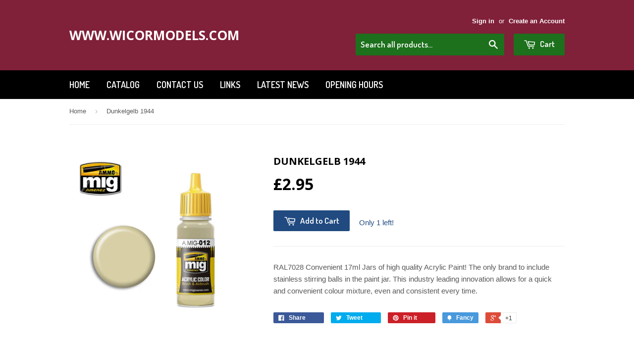

--- FILE ---
content_type: text/html; charset=utf-8
request_url: https://wicormodels.com/products/dunkelgelb-1944
body_size: 20246
content:
<!doctype html>
<!--[if lt IE 7]><html class="no-js lt-ie9 lt-ie8 lt-ie7" lang="en"> <![endif]-->
<!--[if IE 7]><html class="no-js lt-ie9 lt-ie8" lang="en"> <![endif]-->
<!--[if IE 8]><html class="no-js lt-ie9" lang="en"> <![endif]-->
<!--[if IE 9 ]><html class="ie9 no-js"> <![endif]-->
<!--[if (gt IE 9)|!(IE)]><!--> <html class="no-touch no-js"> <!--<![endif]-->
<head>

  <!-- Basic page needs ================================================== -->
  <meta charset="utf-8">
  <meta http-equiv="X-UA-Compatible" content="IE=edge,chrome=1">

  

  <!-- Title and description ================================================== -->
  <title>
  Dunkelgelb 1944 &ndash; www.wicormodels.com
  </title>

  
  <meta name="description" content="RAL7028 Convenient 17ml Jars of high quality Acrylic Paint! The only brand to include stainless stirring balls in the paint jar. This industry leading innovation allows for a quick and convenient colour mixture, even and consistent every time.">
  

  <!-- Product meta ================================================== -->
  
  <meta property="og:type" content="product">
  <meta property="og:title" content="Dunkelgelb 1944">
  
  <meta property="og:image" content="http://wicormodels.com/cdn/shop/products/5508_grande.jpg?v=1530183942">
  <meta property="og:image:secure_url" content="https://wicormodels.com/cdn/shop/products/5508_grande.jpg?v=1530183942">
  
  <meta property="og:price:amount" content="2.95">
  <meta property="og:price:currency" content="GBP">


  <meta property="og:description" content="RAL7028 Convenient 17ml Jars of high quality Acrylic Paint! The only brand to include stainless stirring balls in the paint jar. This industry leading innovation allows for a quick and convenient colour mixture, even and consistent every time.">

  <meta property="og:url" content="https://wicormodels.com/products/dunkelgelb-1944">
  <meta property="og:site_name" content="www.wicormodels.com">

  
  
  
  <meta name="twitter:site" content="@wicormodels">


  <meta name="twitter:card" content="product">
  <meta name="twitter:title" content="Dunkelgelb 1944">
  <meta name="twitter:description" content="RAL7028
Convenient 17ml Jars of high quality Acrylic Paint! The only brand to include stainless stirring balls in the paint jar. This industry leading innovation allows for a quick and convenient colour mixture, even and consistent every time.">
  <meta name="twitter:image" content="https://wicormodels.com/cdn/shop/products/5508_medium.jpg?v=1530183942">
  <meta name="twitter:image:width" content="240">
  <meta name="twitter:image:height" content="240">
  <meta name="twitter:label1" content="Price">
  <meta name="twitter:data1" content="&amp;pound;2.95 GBP">
  
  <meta name="twitter:label2" content="Brand">
  <meta name="twitter:data2" content="Expo">
  



  <!-- Helpers ================================================== -->
  <link rel="canonical" href="https://wicormodels.com/products/dunkelgelb-1944">
  <meta name="viewport" content="width=device-width,initial-scale=1">

  
  <!-- Ajaxify Cart Plugin ================================================== -->
  <link href="//wicormodels.com/cdn/shop/t/2/assets/ajaxify.scss.css?v=112523363752939129311411404029" rel="stylesheet" type="text/css" media="all" />
  

  <!-- CSS ================================================== -->
  <link href="//wicormodels.com/cdn/shop/t/2/assets/timber.scss.css?v=85054987167948618301743676700" rel="stylesheet" type="text/css" media="all" />
  

  
    
    
    <link href="//fonts.googleapis.com/css?family=Open+Sans:700" rel="stylesheet" type="text/css" media="all" />
  


  
    
    
    <link href="//fonts.googleapis.com/css?family=Dosis:600" rel="stylesheet" type="text/css" media="all" />
  



  <!-- Header hook for plugins ================================================== -->
  <script>window.performance && window.performance.mark && window.performance.mark('shopify.content_for_header.start');</script><meta id="shopify-digital-wallet" name="shopify-digital-wallet" content="/6438559/digital_wallets/dialog">
<meta name="shopify-checkout-api-token" content="993d215b21e5ff95a311fcacbca52ade">
<meta id="in-context-paypal-metadata" data-shop-id="6438559" data-venmo-supported="false" data-environment="production" data-locale="en_US" data-paypal-v4="true" data-currency="GBP">
<link rel="alternate" type="application/json+oembed" href="https://wicormodels.com/products/dunkelgelb-1944.oembed">
<script async="async" src="/checkouts/internal/preloads.js?locale=en-GB"></script>
<link rel="preconnect" href="https://shop.app" crossorigin="anonymous">
<script async="async" src="https://shop.app/checkouts/internal/preloads.js?locale=en-GB&shop_id=6438559" crossorigin="anonymous"></script>
<script id="apple-pay-shop-capabilities" type="application/json">{"shopId":6438559,"countryCode":"GB","currencyCode":"GBP","merchantCapabilities":["supports3DS"],"merchantId":"gid:\/\/shopify\/Shop\/6438559","merchantName":"www.wicormodels.com","requiredBillingContactFields":["postalAddress","email"],"requiredShippingContactFields":["postalAddress","email"],"shippingType":"shipping","supportedNetworks":["visa","maestro","masterCard","amex","discover","elo"],"total":{"type":"pending","label":"www.wicormodels.com","amount":"1.00"},"shopifyPaymentsEnabled":true,"supportsSubscriptions":true}</script>
<script id="shopify-features" type="application/json">{"accessToken":"993d215b21e5ff95a311fcacbca52ade","betas":["rich-media-storefront-analytics"],"domain":"wicormodels.com","predictiveSearch":true,"shopId":6438559,"locale":"en"}</script>
<script>var Shopify = Shopify || {};
Shopify.shop = "n0rfabc6.myshopify.com";
Shopify.locale = "en";
Shopify.currency = {"active":"GBP","rate":"1.0"};
Shopify.country = "GB";
Shopify.theme = {"name":"Supply","id":10802039,"schema_name":null,"schema_version":null,"theme_store_id":679,"role":"main"};
Shopify.theme.handle = "null";
Shopify.theme.style = {"id":null,"handle":null};
Shopify.cdnHost = "wicormodels.com/cdn";
Shopify.routes = Shopify.routes || {};
Shopify.routes.root = "/";</script>
<script type="module">!function(o){(o.Shopify=o.Shopify||{}).modules=!0}(window);</script>
<script>!function(o){function n(){var o=[];function n(){o.push(Array.prototype.slice.apply(arguments))}return n.q=o,n}var t=o.Shopify=o.Shopify||{};t.loadFeatures=n(),t.autoloadFeatures=n()}(window);</script>
<script>
  window.ShopifyPay = window.ShopifyPay || {};
  window.ShopifyPay.apiHost = "shop.app\/pay";
  window.ShopifyPay.redirectState = null;
</script>
<script id="shop-js-analytics" type="application/json">{"pageType":"product"}</script>
<script defer="defer" async type="module" src="//wicormodels.com/cdn/shopifycloud/shop-js/modules/v2/client.init-shop-cart-sync_BN7fPSNr.en.esm.js"></script>
<script defer="defer" async type="module" src="//wicormodels.com/cdn/shopifycloud/shop-js/modules/v2/chunk.common_Cbph3Kss.esm.js"></script>
<script defer="defer" async type="module" src="//wicormodels.com/cdn/shopifycloud/shop-js/modules/v2/chunk.modal_DKumMAJ1.esm.js"></script>
<script type="module">
  await import("//wicormodels.com/cdn/shopifycloud/shop-js/modules/v2/client.init-shop-cart-sync_BN7fPSNr.en.esm.js");
await import("//wicormodels.com/cdn/shopifycloud/shop-js/modules/v2/chunk.common_Cbph3Kss.esm.js");
await import("//wicormodels.com/cdn/shopifycloud/shop-js/modules/v2/chunk.modal_DKumMAJ1.esm.js");

  window.Shopify.SignInWithShop?.initShopCartSync?.({"fedCMEnabled":true,"windoidEnabled":true});

</script>
<script>
  window.Shopify = window.Shopify || {};
  if (!window.Shopify.featureAssets) window.Shopify.featureAssets = {};
  window.Shopify.featureAssets['shop-js'] = {"shop-cart-sync":["modules/v2/client.shop-cart-sync_CJVUk8Jm.en.esm.js","modules/v2/chunk.common_Cbph3Kss.esm.js","modules/v2/chunk.modal_DKumMAJ1.esm.js"],"init-fed-cm":["modules/v2/client.init-fed-cm_7Fvt41F4.en.esm.js","modules/v2/chunk.common_Cbph3Kss.esm.js","modules/v2/chunk.modal_DKumMAJ1.esm.js"],"init-shop-email-lookup-coordinator":["modules/v2/client.init-shop-email-lookup-coordinator_Cc088_bR.en.esm.js","modules/v2/chunk.common_Cbph3Kss.esm.js","modules/v2/chunk.modal_DKumMAJ1.esm.js"],"init-windoid":["modules/v2/client.init-windoid_hPopwJRj.en.esm.js","modules/v2/chunk.common_Cbph3Kss.esm.js","modules/v2/chunk.modal_DKumMAJ1.esm.js"],"shop-button":["modules/v2/client.shop-button_B0jaPSNF.en.esm.js","modules/v2/chunk.common_Cbph3Kss.esm.js","modules/v2/chunk.modal_DKumMAJ1.esm.js"],"shop-cash-offers":["modules/v2/client.shop-cash-offers_DPIskqss.en.esm.js","modules/v2/chunk.common_Cbph3Kss.esm.js","modules/v2/chunk.modal_DKumMAJ1.esm.js"],"shop-toast-manager":["modules/v2/client.shop-toast-manager_CK7RT69O.en.esm.js","modules/v2/chunk.common_Cbph3Kss.esm.js","modules/v2/chunk.modal_DKumMAJ1.esm.js"],"init-shop-cart-sync":["modules/v2/client.init-shop-cart-sync_BN7fPSNr.en.esm.js","modules/v2/chunk.common_Cbph3Kss.esm.js","modules/v2/chunk.modal_DKumMAJ1.esm.js"],"init-customer-accounts-sign-up":["modules/v2/client.init-customer-accounts-sign-up_CfPf4CXf.en.esm.js","modules/v2/client.shop-login-button_DeIztwXF.en.esm.js","modules/v2/chunk.common_Cbph3Kss.esm.js","modules/v2/chunk.modal_DKumMAJ1.esm.js"],"pay-button":["modules/v2/client.pay-button_CgIwFSYN.en.esm.js","modules/v2/chunk.common_Cbph3Kss.esm.js","modules/v2/chunk.modal_DKumMAJ1.esm.js"],"init-customer-accounts":["modules/v2/client.init-customer-accounts_DQ3x16JI.en.esm.js","modules/v2/client.shop-login-button_DeIztwXF.en.esm.js","modules/v2/chunk.common_Cbph3Kss.esm.js","modules/v2/chunk.modal_DKumMAJ1.esm.js"],"avatar":["modules/v2/client.avatar_BTnouDA3.en.esm.js"],"init-shop-for-new-customer-accounts":["modules/v2/client.init-shop-for-new-customer-accounts_CsZy_esa.en.esm.js","modules/v2/client.shop-login-button_DeIztwXF.en.esm.js","modules/v2/chunk.common_Cbph3Kss.esm.js","modules/v2/chunk.modal_DKumMAJ1.esm.js"],"shop-follow-button":["modules/v2/client.shop-follow-button_BRMJjgGd.en.esm.js","modules/v2/chunk.common_Cbph3Kss.esm.js","modules/v2/chunk.modal_DKumMAJ1.esm.js"],"checkout-modal":["modules/v2/client.checkout-modal_B9Drz_yf.en.esm.js","modules/v2/chunk.common_Cbph3Kss.esm.js","modules/v2/chunk.modal_DKumMAJ1.esm.js"],"shop-login-button":["modules/v2/client.shop-login-button_DeIztwXF.en.esm.js","modules/v2/chunk.common_Cbph3Kss.esm.js","modules/v2/chunk.modal_DKumMAJ1.esm.js"],"lead-capture":["modules/v2/client.lead-capture_DXYzFM3R.en.esm.js","modules/v2/chunk.common_Cbph3Kss.esm.js","modules/v2/chunk.modal_DKumMAJ1.esm.js"],"shop-login":["modules/v2/client.shop-login_CA5pJqmO.en.esm.js","modules/v2/chunk.common_Cbph3Kss.esm.js","modules/v2/chunk.modal_DKumMAJ1.esm.js"],"payment-terms":["modules/v2/client.payment-terms_BxzfvcZJ.en.esm.js","modules/v2/chunk.common_Cbph3Kss.esm.js","modules/v2/chunk.modal_DKumMAJ1.esm.js"]};
</script>
<script id="__st">var __st={"a":6438559,"offset":0,"reqid":"ca8ccb89-e7ff-436d-a532-68a44a65054d-1769895549","pageurl":"wicormodels.com\/products\/dunkelgelb-1944","u":"102f63b04c9c","p":"product","rtyp":"product","rid":1310606950467};</script>
<script>window.ShopifyPaypalV4VisibilityTracking = true;</script>
<script id="captcha-bootstrap">!function(){'use strict';const t='contact',e='account',n='new_comment',o=[[t,t],['blogs',n],['comments',n],[t,'customer']],c=[[e,'customer_login'],[e,'guest_login'],[e,'recover_customer_password'],[e,'create_customer']],r=t=>t.map((([t,e])=>`form[action*='/${t}']:not([data-nocaptcha='true']) input[name='form_type'][value='${e}']`)).join(','),a=t=>()=>t?[...document.querySelectorAll(t)].map((t=>t.form)):[];function s(){const t=[...o],e=r(t);return a(e)}const i='password',u='form_key',d=['recaptcha-v3-token','g-recaptcha-response','h-captcha-response',i],f=()=>{try{return window.sessionStorage}catch{return}},m='__shopify_v',_=t=>t.elements[u];function p(t,e,n=!1){try{const o=window.sessionStorage,c=JSON.parse(o.getItem(e)),{data:r}=function(t){const{data:e,action:n}=t;return t[m]||n?{data:e,action:n}:{data:t,action:n}}(c);for(const[e,n]of Object.entries(r))t.elements[e]&&(t.elements[e].value=n);n&&o.removeItem(e)}catch(o){console.error('form repopulation failed',{error:o})}}const l='form_type',E='cptcha';function T(t){t.dataset[E]=!0}const w=window,h=w.document,L='Shopify',v='ce_forms',y='captcha';let A=!1;((t,e)=>{const n=(g='f06e6c50-85a8-45c8-87d0-21a2b65856fe',I='https://cdn.shopify.com/shopifycloud/storefront-forms-hcaptcha/ce_storefront_forms_captcha_hcaptcha.v1.5.2.iife.js',D={infoText:'Protected by hCaptcha',privacyText:'Privacy',termsText:'Terms'},(t,e,n)=>{const o=w[L][v],c=o.bindForm;if(c)return c(t,g,e,D).then(n);var r;o.q.push([[t,g,e,D],n]),r=I,A||(h.body.append(Object.assign(h.createElement('script'),{id:'captcha-provider',async:!0,src:r})),A=!0)});var g,I,D;w[L]=w[L]||{},w[L][v]=w[L][v]||{},w[L][v].q=[],w[L][y]=w[L][y]||{},w[L][y].protect=function(t,e){n(t,void 0,e),T(t)},Object.freeze(w[L][y]),function(t,e,n,w,h,L){const[v,y,A,g]=function(t,e,n){const i=e?o:[],u=t?c:[],d=[...i,...u],f=r(d),m=r(i),_=r(d.filter((([t,e])=>n.includes(e))));return[a(f),a(m),a(_),s()]}(w,h,L),I=t=>{const e=t.target;return e instanceof HTMLFormElement?e:e&&e.form},D=t=>v().includes(t);t.addEventListener('submit',(t=>{const e=I(t);if(!e)return;const n=D(e)&&!e.dataset.hcaptchaBound&&!e.dataset.recaptchaBound,o=_(e),c=g().includes(e)&&(!o||!o.value);(n||c)&&t.preventDefault(),c&&!n&&(function(t){try{if(!f())return;!function(t){const e=f();if(!e)return;const n=_(t);if(!n)return;const o=n.value;o&&e.removeItem(o)}(t);const e=Array.from(Array(32),(()=>Math.random().toString(36)[2])).join('');!function(t,e){_(t)||t.append(Object.assign(document.createElement('input'),{type:'hidden',name:u})),t.elements[u].value=e}(t,e),function(t,e){const n=f();if(!n)return;const o=[...t.querySelectorAll(`input[type='${i}']`)].map((({name:t})=>t)),c=[...d,...o],r={};for(const[a,s]of new FormData(t).entries())c.includes(a)||(r[a]=s);n.setItem(e,JSON.stringify({[m]:1,action:t.action,data:r}))}(t,e)}catch(e){console.error('failed to persist form',e)}}(e),e.submit())}));const S=(t,e)=>{t&&!t.dataset[E]&&(n(t,e.some((e=>e===t))),T(t))};for(const o of['focusin','change'])t.addEventListener(o,(t=>{const e=I(t);D(e)&&S(e,y())}));const B=e.get('form_key'),M=e.get(l),P=B&&M;t.addEventListener('DOMContentLoaded',(()=>{const t=y();if(P)for(const e of t)e.elements[l].value===M&&p(e,B);[...new Set([...A(),...v().filter((t=>'true'===t.dataset.shopifyCaptcha))])].forEach((e=>S(e,t)))}))}(h,new URLSearchParams(w.location.search),n,t,e,['guest_login'])})(!0,!0)}();</script>
<script integrity="sha256-4kQ18oKyAcykRKYeNunJcIwy7WH5gtpwJnB7kiuLZ1E=" data-source-attribution="shopify.loadfeatures" defer="defer" src="//wicormodels.com/cdn/shopifycloud/storefront/assets/storefront/load_feature-a0a9edcb.js" crossorigin="anonymous"></script>
<script crossorigin="anonymous" defer="defer" src="//wicormodels.com/cdn/shopifycloud/storefront/assets/shopify_pay/storefront-65b4c6d7.js?v=20250812"></script>
<script data-source-attribution="shopify.dynamic_checkout.dynamic.init">var Shopify=Shopify||{};Shopify.PaymentButton=Shopify.PaymentButton||{isStorefrontPortableWallets:!0,init:function(){window.Shopify.PaymentButton.init=function(){};var t=document.createElement("script");t.src="https://wicormodels.com/cdn/shopifycloud/portable-wallets/latest/portable-wallets.en.js",t.type="module",document.head.appendChild(t)}};
</script>
<script data-source-attribution="shopify.dynamic_checkout.buyer_consent">
  function portableWalletsHideBuyerConsent(e){var t=document.getElementById("shopify-buyer-consent"),n=document.getElementById("shopify-subscription-policy-button");t&&n&&(t.classList.add("hidden"),t.setAttribute("aria-hidden","true"),n.removeEventListener("click",e))}function portableWalletsShowBuyerConsent(e){var t=document.getElementById("shopify-buyer-consent"),n=document.getElementById("shopify-subscription-policy-button");t&&n&&(t.classList.remove("hidden"),t.removeAttribute("aria-hidden"),n.addEventListener("click",e))}window.Shopify?.PaymentButton&&(window.Shopify.PaymentButton.hideBuyerConsent=portableWalletsHideBuyerConsent,window.Shopify.PaymentButton.showBuyerConsent=portableWalletsShowBuyerConsent);
</script>
<script data-source-attribution="shopify.dynamic_checkout.cart.bootstrap">document.addEventListener("DOMContentLoaded",(function(){function t(){return document.querySelector("shopify-accelerated-checkout-cart, shopify-accelerated-checkout")}if(t())Shopify.PaymentButton.init();else{new MutationObserver((function(e,n){t()&&(Shopify.PaymentButton.init(),n.disconnect())})).observe(document.body,{childList:!0,subtree:!0})}}));
</script>
<script id='scb4127' type='text/javascript' async='' src='https://wicormodels.com/cdn/shopifycloud/privacy-banner/storefront-banner.js'></script><link id="shopify-accelerated-checkout-styles" rel="stylesheet" media="screen" href="https://wicormodels.com/cdn/shopifycloud/portable-wallets/latest/accelerated-checkout-backwards-compat.css" crossorigin="anonymous">
<style id="shopify-accelerated-checkout-cart">
        #shopify-buyer-consent {
  margin-top: 1em;
  display: inline-block;
  width: 100%;
}

#shopify-buyer-consent.hidden {
  display: none;
}

#shopify-subscription-policy-button {
  background: none;
  border: none;
  padding: 0;
  text-decoration: underline;
  font-size: inherit;
  cursor: pointer;
}

#shopify-subscription-policy-button::before {
  box-shadow: none;
}

      </style>

<script>window.performance && window.performance.mark && window.performance.mark('shopify.content_for_header.end');</script>

  

<!--[if lt IE 9]>
<script src="//html5shiv.googlecode.com/svn/trunk/html5.js" type="text/javascript"></script>
<script src="//wicormodels.com/cdn/shop/t/2/assets/respond.min.js?v=52248677837542619231410613853" type="text/javascript"></script>
<link href="//wicormodels.com/cdn/shop/t/2/assets/respond-proxy.html" id="respond-proxy" rel="respond-proxy" />
<link href="//wicormodels.com/search?q=c5c5cef48e763d9ed39b22b175cf0998" id="respond-redirect" rel="respond-redirect" />
<script src="//wicormodels.com/search?q=c5c5cef48e763d9ed39b22b175cf0998" type="text/javascript"></script>
<![endif]-->


  
  

  <script src="//ajax.googleapis.com/ajax/libs/jquery/1.11.0/jquery.min.js" type="text/javascript"></script>
  <script src="//wicormodels.com/cdn/shop/t/2/assets/modernizr.min.js?v=26620055551102246001410613853" type="text/javascript"></script>

<!-- GSSTART Coming Soon code start. Do not change -->
<script type="text/javascript"> gsProductByVariant = {};  gsProductByVariant[12172726927427] =  1 ;   gsProductCSID = "1310606950467"; gsDefaultV = "12172726927427"; </script><script type="text/javascript" src="https://gravity-software.com/js/shopify/pac_shop7375.js?v=ec6ffe1540847be1bb8b98d170cbf6a9"></script>
<!-- Coming Soon code end. Do not change GSEND --><script> mydata ={"preorderSetting":{"pre_badges":"No","force_preorder":"No","badge_text":"Pre-Order","badge_bk":"FF1919","badge_color":"ffff","badgeShape":"Rectangle","badgePosition":"top_right","badge_text_size":"11px","animateclass":"hvr-no","global_preorderlimit":"","button_text":"PRE-ORDER","button_message":"Available soon","nopreordermessage":"No Pre-Order for this product","mode":"hover","position":"top","button_color":"#000","button_text_color":"#fff","button_text_size":"15px","button_font_weight":"normal","button_width":"100%","button_top_margin":"5px","button_radius":"0px","tooltip_bkcolor":"#000","tooltip_opt":"No","tooltip_textcolor":"#fff","custom_note":"Pre-order Item","custom_note_label":"Pre-order Item","qty_limit":"","qty_check":"No","error_customer_msg":"Sorry..!! This much quantity is not available. You can avail maximum","enable_country":"","location_enable":"No","error_message_geo":"Sorry !!! Product is not available at this location.","mandatory_for_customers":"No","customer_delivery_date_feature":"No","customer_delivery_time_feature":"No","customer_delivery_label":"Schedule Delivery"},"developerSetting":{"formselector":"form[action^=\"\/cart\/add\"], form[action=\"\/cart\/add\"]:first, form[action=\"\/zh-TW\/cart\/add\"]:first, form[action=\"\/ko\/cart\/add\"]:first, form[action=\"\/es\/cart\/add\"]:first,form[action=\"\/en\/cart\/add\"]:first, form[action=\"\/de\/cart\/add\"]:first, form[action=\"\/cy\/cart\/add\"]:first, form[action=\"\/cart\/add.js\"]:first, form[action=\"\/fr\/cart\/add\"]:first, form[action=\"\/ar\/cart\/add\"], form[action=\"\/zh-cn\/cart\/add\"]","buttonselector":"button[name=\"add\"]:first, input[name=\"add\"]:first, input[data-action=\"add-to-cart\"], #button-add-to-cart, button.product-form--add-to-cart, button.product-form--atc-button, button.addtocart-button-active, button.product-submit, button.ProductForm__AddToCart, [type=submit]:visible:first","variantselector1":".product__variant, select:not(.selectoption_id,.product-form__quantity, .delivery_time), .single-option-selector, input[name=\"Size\"], .ProductForm__Variants .ProductForm__Option input[type=\"radio\"], .variant-group input[type=\"radio\"]","variantselector2":"input[name=\"quantity\"]","variantselector3":"","tags_badges":"","badges_allpages":"","badges_allpages_hide_attr":"","checkoutattr":"input[name=\"checkout\"], button[name=\"checkout\"]","subtotalclass":"","partialtext":"Partial Deposit:","remainingtext":"Remaining Balance:","drawerbuttonattr":"#drawer input[name=\"checkout\"], #drawer button[name=\"checkout\"], .Drawer button[name=\"checkout\"]","drawersubtotal":"","drawerevents":"header a[href=\"\/cart\"]","remainingenable":"Yes"},"generalSetting":{"counter_theme":"sd_counter1","comingsoontext":"Coming Soon","notify_autosent":"no_disable","coupon_option":"No","account_coupon":"No","auto_coupon":"No","shipping1":"No","shipping2":"No","tax_1":"No","tax_2":"No","com_badges":null,"com_badge_text":"Coming-Soon","com_badge_bk":"FF1919","com_badge_color":"ffff","com_badge_text_size":"11px","comBadgeShape":"Rectangle","comBadgePosition":"top_right","enable_favicon":"No","favbgcolor":"FF0000","favtxtcolor":"FFf","preorder_mode":"mode1","global_preorderlimit":"","mixed_cart":"No","mixed_cart_mode":"inline","mixed_cart_heading":"Warning: you have pre-order and in-stock products in the same cart","mixed_cart_content":"Shipment of your in-stock items may be delayed until your pre-order item is ready for shipping."},"notifySetting":{"enablenotify":"No","notify_type":"slide","notifylinktext":"Notify me","sd_notifybuttontext":"Notify me","notifylinktextcolor":"000","notifylink_bkcolor":"fff","notify_textalign":"left","notify_link_txtsize":"14","notify_link_deco":"underline","notify_link_weight":"normal","en_inject":"No","selectinject":"Inject after","injectevent":"CLASS","injectvalue":"sd-advanced-preorder"},"partialSettings":{"payment_type_text":"Payment Type","full_partial":"No","fullpay_text":"Full Payment","partialpay_text":"Partial Payment","cart_total":"No","total_text":"Partial Cart","checkout_text":"Partial Checkout","note_checkout1":"Initial Partial Payment (Check \"My Account\" page in store for balance payment)","note_checkout2":"Final Partial Payment","full_note_checkout":"Pay initial payment -","partial_cart":"No","partial_msg_txt":"","account_login":"disabled","fullpay_message_text":"Pay full payment - ","partialpay_message_text":"Pay initial payment - ","fullpaybtntext":"Pay Full","partialpaybtntext":"Pay Partial","par_badges":"No","par_badge_text":"Partial-Order","par_badge_bk":"FF1919","par_badge_color":"ffff","par_badge_text_size":"11px","enabletimer":"No","timermsg":"Hurry Up..!! Your cart will be lost in ","timertextcolor":"000","timerbkg":"ddd","timeralign":"left","timertextweight":"normal","timer":"20","timer_border":"none","timerborderpx":"1","timerbordercolor":"000","custom_priceonoff":"No","custom_paytext":"Custom Price"},"AccountPageSetting":{"float_button":"No"},"app":{"appenable":"Yes","memberplan":"free","status_activation":null,"p_status_activation":null,"advanced_premium":null,"today_date_time":"2026-01-31","today_time":"21:39"}}
		var sd_productJson = {"id":1310606950467,"title":"Dunkelgelb 1944","handle":"dunkelgelb-1944","description":"RAL7028\nConvenient 17ml Jars of high quality Acrylic Paint! The only brand to include stainless stirring balls in the paint jar. This industry leading innovation allows for a quick and convenient colour mixture, even and consistent every time.","published_at":"2018-06-28T11:59:10+01:00","created_at":"2018-06-28T11:59:10+01:00","vendor":"Expo","type":"Ammo by Mig Jimenez","tags":["MIG"],"price":295,"price_min":295,"price_max":295,"available":true,"price_varies":false,"compare_at_price":null,"compare_at_price_min":0,"compare_at_price_max":0,"compare_at_price_varies":false,"variants":[{"id":12172726927427,"title":"Default","option1":"Default","option2":null,"option3":null,"sku":"MIG-012","requires_shipping":true,"taxable":true,"featured_image":null,"available":true,"name":"Dunkelgelb 1944","public_title":null,"options":["Default"],"price":295,"weight":0,"compare_at_price":null,"inventory_quantity":1,"inventory_management":"shopify","inventory_policy":"deny","barcode":"8432074000129","requires_selling_plan":false,"selling_plan_allocations":[]}],"images":["\/\/wicormodels.com\/cdn\/shop\/products\/5508.jpg?v=1530183942"],"featured_image":"\/\/wicormodels.com\/cdn\/shop\/products\/5508.jpg?v=1530183942","options":["Title"],"media":[{"alt":null,"id":3212537069635,"position":1,"preview_image":{"aspect_ratio":1.0,"height":400,"width":400,"src":"\/\/wicormodels.com\/cdn\/shop\/products\/5508.jpg?v=1530183942"},"aspect_ratio":1.0,"height":400,"media_type":"image","src":"\/\/wicormodels.com\/cdn\/shop\/products\/5508.jpg?v=1530183942","width":400}],"requires_selling_plan":false,"selling_plan_groups":[],"content":"RAL7028\nConvenient 17ml Jars of high quality Acrylic Paint! The only brand to include stainless stirring balls in the paint jar. This industry leading innovation allows for a quick and convenient colour mixture, even and consistent every time."} 
		</script>

		<script src="https://secure.gatewaypreorder.com/preorder/js/preorder.js?v=2.0"></script>
		











<script>
var advance_script = '{ "products": [{"product_id":4629822079031,"handle":"17-nem-362-european-style-coupler-short","variant_id":32363817926711,"inventory_quantity":9,"inventory_management":"shopify","inventory_policy":"deny"},{"product_id":4629822046263,"handle":"18-nem-362-european-style-coupler-medium","variant_id":32363817893943,"inventory_quantity":1,"inventory_management":"shopify","inventory_policy":"deny"},{"product_id":4629822013495,"handle":"19-nem-362-european-style-coupler-long","variant_id":32363817861175,"inventory_quantity":8,"inventory_management":"shopify","inventory_policy":"deny"},{"product_id":4629821947959,"handle":"20-nem-362-european-style-coupler-extra-long","variant_id":32363817795639,"inventory_quantity":26,"inventory_management":"shopify","inventory_policy":"deny"},{"product_id":3954819432515,"handle":"ardcoat","variant_id":29557887565891,"inventory_quantity":5,"inventory_management":"shopify","inventory_policy":"deny"},{"product_id":4309058630,"handle":"plastic-sheet-plain-0-005","variant_id":13996993286,"inventory_quantity":2,"inventory_management":"shopify","inventory_policy":"deny"},{"product_id":6598902579255,"handle":"0-gauge-signal-box","variant_id":39496521089079,"inventory_quantity":0,"inventory_management":"shopify","inventory_policy":"deny"},{"product_id":6598902612023,"handle":"0-gauge-signal-box-interior","variant_id":39496521154615,"inventory_quantity":0,"inventory_management":"shopify","inventory_policy":"deny"},{"product_id":1415232323651,"handle":"0-gauge-track-code-124","variant_id":12732437200963,"inventory_quantity":-1,"inventory_management":"shopify","inventory_policy":"deny"},{"product_id":6561264304183,"handle":"0-scale-buffer-stop","variant_id":39336859238455,"inventory_quantity":10,"inventory_management":"shopify","inventory_policy":"deny"},{"product_id":6591064703031,"handle":"0-015-clear-acetate-sheet","variant_id":39470972108855,"inventory_quantity":4,"inventory_management":"shopify","inventory_policy":"deny"},{"product_id":6592230391863,"handle":"0-2mm-drill-bit","variant_id":39476328267831,"inventory_quantity":7,"inventory_management":"shopify","inventory_policy":"deny"},{"product_id":6592230686775,"handle":"0-3mm-drill-bit","variant_id":39476328562743,"inventory_quantity":10,"inventory_management":"shopify","inventory_policy":"deny"},{"product_id":6592230752311,"handle":"0-4mm-drill-bit","variant_id":39476328628279,"inventory_quantity":13,"inventory_management":"shopify","inventory_policy":"deny"},{"product_id":6592230326327,"handle":"0-5mm-drill-bit","variant_id":39476328202295,"inventory_quantity":7,"inventory_management":"shopify","inventory_policy":"deny"},{"product_id":6592230457399,"handle":"0-6mm-drill-bit","variant_id":39476328333367,"inventory_quantity":8,"inventory_management":"shopify","inventory_policy":"deny"},{"product_id":6592230555703,"handle":"0-7mm-drill-bit","variant_id":39476328431671,"inventory_quantity":6,"inventory_management":"shopify","inventory_policy":"deny"},{"product_id":6592230621239,"handle":"0-8mm-drill-bit","variant_id":39476328497207,"inventory_quantity":6,"inventory_management":"shopify","inventory_policy":"deny"},{"product_id":6592230031415,"handle":"0-9mm-drill-bit","variant_id":39476327874615,"inventory_quantity":4,"inventory_management":"shopify","inventory_policy":"deny"},{"product_id":120376426521,"handle":"00-68mm-universal-curve-for-asphalt-road","variant_id":1094222544921,"inventory_quantity":1,"inventory_management":"shopify","inventory_policy":"deny"},{"product_id":120377475097,"handle":"00-68mm-wide-asphalt-road","variant_id":1094240436249,"inventory_quantity":0,"inventory_management":"shopify","inventory_policy":"deny"},{"product_id":120378458137,"handle":"00-80mm-wide-asphalt-road","variant_id":1094256459801,"inventory_quantity":1,"inventory_management":"shopify","inventory_policy":"deny"},{"product_id":120378425369,"handle":"00-80mm-wide-universal-curves","variant_id":1094256427033,"inventory_quantity":2,"inventory_management":"shopify","inventory_policy":"deny"},{"product_id":120377442329,"handle":"00-buffer-stop","variant_id":1094240403481,"inventory_quantity":9,"inventory_management":"shopify","inventory_policy":"deny"},{"product_id":4535055745079,"handle":"00-buffer-stop-light","variant_id":31974778863671,"inventory_quantity":3,"inventory_management":"shopify","inventory_policy":"deny"},{"product_id":120346378265,"handle":"00-buffer-stops-x-5","variant_id":1093268963353,"inventory_quantity":2,"inventory_management":"shopify","inventory_policy":"deny"},{"product_id":9713130764,"handle":"00-building-components-pack-1","variant_id":34500904012,"inventory_quantity":1,"inventory_management":"shopify","inventory_policy":"deny"},{"product_id":9713130700,"handle":"00-building-components-pack","variant_id":34500903948,"inventory_quantity":4,"inventory_management":"shopify","inventory_policy":"deny"},{"product_id":120365580313,"handle":"00-dark-green-hedging","variant_id":1093901221913,"inventory_quantity":0,"inventory_management":"shopify","inventory_policy":"deny"},{"product_id":358399011,"handle":"00-gauge-18-radius","variant_id":842629295,"inventory_quantity":2,"inventory_management":"shopify","inventory_policy":"deny"},{"product_id":358399055,"handle":"00-gauge-21-radius","variant_id":842629359,"inventory_quantity":2,"inventory_management":"shopify","inventory_policy":"deny"},{"product_id":358399087,"handle":"00-gauge-24-radius","variant_id":842629391,"inventory_quantity":0,"inventory_management":"shopify","inventory_policy":"deny"},{"product_id":358398987,"handle":"00-gauge-30-radius","variant_id":842629275,"inventory_quantity":2,"inventory_management":"shopify","inventory_policy":"deny"},{"product_id":358399143,"handle":"00-gauge-36-radius","variant_id":842629475,"inventory_quantity":2,"inventory_management":"shopify","inventory_policy":"deny"},{"product_id":358398971,"handle":"00-gauge-42-radius","variant_id":842629255,"inventory_quantity":2,"inventory_management":"shopify","inventory_policy":"deny"},{"product_id":358399131,"handle":"00-gauge-48-radius","variant_id":842629463,"inventory_quantity":2,"inventory_management":"shopify","inventory_policy":"deny"},{"product_id":358399111,"handle":"00-gauge-60-radius","variant_id":842629427,"inventory_quantity":2,"inventory_management":"shopify","inventory_policy":"deny"},{"product_id":1415223509059,"handle":"00-gauge-scale-rule","variant_id":12732404596803,"inventory_quantity":0,"inventory_management":"shopify","inventory_policy":"deny"},{"product_id":4675441066039,"handle":"00-gauge-straight","variant_id":32502495477815,"inventory_quantity":3,"inventory_management":"shopify","inventory_policy":"deny"},{"product_id":4576051003447,"handle":"00-level-crossing-set","variant_id":32146541019191,"inventory_quantity":0,"inventory_management":"shopify","inventory_policy":"deny"},{"product_id":4675441098807,"handle":"00-level-crossing-set-pair","variant_id":32502495510583,"inventory_quantity":0,"inventory_management":"shopify","inventory_policy":"deny"},{"product_id":120365842457,"handle":"00-light-green-hedging","variant_id":1093903089689,"inventory_quantity":0,"inventory_management":"shopify","inventory_policy":"deny"},{"product_id":6536360132663,"handle":"00-point-rodding-kit","variant_id":39250070470711,"inventory_quantity":2,"inventory_management":"shopify","inventory_policy":"deny"},{"product_id":9720098828,"handle":"00-s-a-stone-paving-slabs","variant_id":34535174604,"inventory_quantity":2,"inventory_management":"shopify","inventory_policy":"deny"},{"product_id":6538684989495,"handle":"00-scale-zebra-crossing","variant_id":39257364561975,"inventory_quantity":1,"inventory_management":"shopify","inventory_policy":"deny"},{"product_id":410733975,"handle":"00-starter-track-set","variant_id":987792983,"inventory_quantity":1,"inventory_management":"shopify","inventory_policy":"deny"},{"product_id":120933580825,"handle":"00-starter-track-set-3rd-radius","variant_id":1098231545881,"inventory_quantity":2,"inventory_management":"shopify","inventory_policy":"deny"},{"product_id":1415233241155,"handle":"00-transition-track","variant_id":12732439789635,"inventory_quantity":5,"inventory_management":"shopify","inventory_policy":"deny"},{"product_id":1415221542979,"handle":"00-9-double-straight-x-4","variant_id":12732396798019,"inventory_quantity":3,"inventory_management":"shopify","inventory_policy":"deny"},{"product_id":4607635914807,"handle":"00-9-lh-main-line-turnout","variant_id":32277508784183,"inventory_quantity":4,"inventory_management":"shopify","inventory_policy":"deny"}]}';  
</script>



		<link href="https://monorail-edge.shopifysvc.com" rel="dns-prefetch">
<script>(function(){if ("sendBeacon" in navigator && "performance" in window) {try {var session_token_from_headers = performance.getEntriesByType('navigation')[0].serverTiming.find(x => x.name == '_s').description;} catch {var session_token_from_headers = undefined;}var session_cookie_matches = document.cookie.match(/_shopify_s=([^;]*)/);var session_token_from_cookie = session_cookie_matches && session_cookie_matches.length === 2 ? session_cookie_matches[1] : "";var session_token = session_token_from_headers || session_token_from_cookie || "";function handle_abandonment_event(e) {var entries = performance.getEntries().filter(function(entry) {return /monorail-edge.shopifysvc.com/.test(entry.name);});if (!window.abandonment_tracked && entries.length === 0) {window.abandonment_tracked = true;var currentMs = Date.now();var navigation_start = performance.timing.navigationStart;var payload = {shop_id: 6438559,url: window.location.href,navigation_start,duration: currentMs - navigation_start,session_token,page_type: "product"};window.navigator.sendBeacon("https://monorail-edge.shopifysvc.com/v1/produce", JSON.stringify({schema_id: "online_store_buyer_site_abandonment/1.1",payload: payload,metadata: {event_created_at_ms: currentMs,event_sent_at_ms: currentMs}}));}}window.addEventListener('pagehide', handle_abandonment_event);}}());</script>
<script id="web-pixels-manager-setup">(function e(e,d,r,n,o){if(void 0===o&&(o={}),!Boolean(null===(a=null===(i=window.Shopify)||void 0===i?void 0:i.analytics)||void 0===a?void 0:a.replayQueue)){var i,a;window.Shopify=window.Shopify||{};var t=window.Shopify;t.analytics=t.analytics||{};var s=t.analytics;s.replayQueue=[],s.publish=function(e,d,r){return s.replayQueue.push([e,d,r]),!0};try{self.performance.mark("wpm:start")}catch(e){}var l=function(){var e={modern:/Edge?\/(1{2}[4-9]|1[2-9]\d|[2-9]\d{2}|\d{4,})\.\d+(\.\d+|)|Firefox\/(1{2}[4-9]|1[2-9]\d|[2-9]\d{2}|\d{4,})\.\d+(\.\d+|)|Chrom(ium|e)\/(9{2}|\d{3,})\.\d+(\.\d+|)|(Maci|X1{2}).+ Version\/(15\.\d+|(1[6-9]|[2-9]\d|\d{3,})\.\d+)([,.]\d+|)( \(\w+\)|)( Mobile\/\w+|) Safari\/|Chrome.+OPR\/(9{2}|\d{3,})\.\d+\.\d+|(CPU[ +]OS|iPhone[ +]OS|CPU[ +]iPhone|CPU IPhone OS|CPU iPad OS)[ +]+(15[._]\d+|(1[6-9]|[2-9]\d|\d{3,})[._]\d+)([._]\d+|)|Android:?[ /-](13[3-9]|1[4-9]\d|[2-9]\d{2}|\d{4,})(\.\d+|)(\.\d+|)|Android.+Firefox\/(13[5-9]|1[4-9]\d|[2-9]\d{2}|\d{4,})\.\d+(\.\d+|)|Android.+Chrom(ium|e)\/(13[3-9]|1[4-9]\d|[2-9]\d{2}|\d{4,})\.\d+(\.\d+|)|SamsungBrowser\/([2-9]\d|\d{3,})\.\d+/,legacy:/Edge?\/(1[6-9]|[2-9]\d|\d{3,})\.\d+(\.\d+|)|Firefox\/(5[4-9]|[6-9]\d|\d{3,})\.\d+(\.\d+|)|Chrom(ium|e)\/(5[1-9]|[6-9]\d|\d{3,})\.\d+(\.\d+|)([\d.]+$|.*Safari\/(?![\d.]+ Edge\/[\d.]+$))|(Maci|X1{2}).+ Version\/(10\.\d+|(1[1-9]|[2-9]\d|\d{3,})\.\d+)([,.]\d+|)( \(\w+\)|)( Mobile\/\w+|) Safari\/|Chrome.+OPR\/(3[89]|[4-9]\d|\d{3,})\.\d+\.\d+|(CPU[ +]OS|iPhone[ +]OS|CPU[ +]iPhone|CPU IPhone OS|CPU iPad OS)[ +]+(10[._]\d+|(1[1-9]|[2-9]\d|\d{3,})[._]\d+)([._]\d+|)|Android:?[ /-](13[3-9]|1[4-9]\d|[2-9]\d{2}|\d{4,})(\.\d+|)(\.\d+|)|Mobile Safari.+OPR\/([89]\d|\d{3,})\.\d+\.\d+|Android.+Firefox\/(13[5-9]|1[4-9]\d|[2-9]\d{2}|\d{4,})\.\d+(\.\d+|)|Android.+Chrom(ium|e)\/(13[3-9]|1[4-9]\d|[2-9]\d{2}|\d{4,})\.\d+(\.\d+|)|Android.+(UC? ?Browser|UCWEB|U3)[ /]?(15\.([5-9]|\d{2,})|(1[6-9]|[2-9]\d|\d{3,})\.\d+)\.\d+|SamsungBrowser\/(5\.\d+|([6-9]|\d{2,})\.\d+)|Android.+MQ{2}Browser\/(14(\.(9|\d{2,})|)|(1[5-9]|[2-9]\d|\d{3,})(\.\d+|))(\.\d+|)|K[Aa][Ii]OS\/(3\.\d+|([4-9]|\d{2,})\.\d+)(\.\d+|)/},d=e.modern,r=e.legacy,n=navigator.userAgent;return n.match(d)?"modern":n.match(r)?"legacy":"unknown"}(),u="modern"===l?"modern":"legacy",c=(null!=n?n:{modern:"",legacy:""})[u],f=function(e){return[e.baseUrl,"/wpm","/b",e.hashVersion,"modern"===e.buildTarget?"m":"l",".js"].join("")}({baseUrl:d,hashVersion:r,buildTarget:u}),m=function(e){var d=e.version,r=e.bundleTarget,n=e.surface,o=e.pageUrl,i=e.monorailEndpoint;return{emit:function(e){var a=e.status,t=e.errorMsg,s=(new Date).getTime(),l=JSON.stringify({metadata:{event_sent_at_ms:s},events:[{schema_id:"web_pixels_manager_load/3.1",payload:{version:d,bundle_target:r,page_url:o,status:a,surface:n,error_msg:t},metadata:{event_created_at_ms:s}}]});if(!i)return console&&console.warn&&console.warn("[Web Pixels Manager] No Monorail endpoint provided, skipping logging."),!1;try{return self.navigator.sendBeacon.bind(self.navigator)(i,l)}catch(e){}var u=new XMLHttpRequest;try{return u.open("POST",i,!0),u.setRequestHeader("Content-Type","text/plain"),u.send(l),!0}catch(e){return console&&console.warn&&console.warn("[Web Pixels Manager] Got an unhandled error while logging to Monorail."),!1}}}}({version:r,bundleTarget:l,surface:e.surface,pageUrl:self.location.href,monorailEndpoint:e.monorailEndpoint});try{o.browserTarget=l,function(e){var d=e.src,r=e.async,n=void 0===r||r,o=e.onload,i=e.onerror,a=e.sri,t=e.scriptDataAttributes,s=void 0===t?{}:t,l=document.createElement("script"),u=document.querySelector("head"),c=document.querySelector("body");if(l.async=n,l.src=d,a&&(l.integrity=a,l.crossOrigin="anonymous"),s)for(var f in s)if(Object.prototype.hasOwnProperty.call(s,f))try{l.dataset[f]=s[f]}catch(e){}if(o&&l.addEventListener("load",o),i&&l.addEventListener("error",i),u)u.appendChild(l);else{if(!c)throw new Error("Did not find a head or body element to append the script");c.appendChild(l)}}({src:f,async:!0,onload:function(){if(!function(){var e,d;return Boolean(null===(d=null===(e=window.Shopify)||void 0===e?void 0:e.analytics)||void 0===d?void 0:d.initialized)}()){var d=window.webPixelsManager.init(e)||void 0;if(d){var r=window.Shopify.analytics;r.replayQueue.forEach((function(e){var r=e[0],n=e[1],o=e[2];d.publishCustomEvent(r,n,o)})),r.replayQueue=[],r.publish=d.publishCustomEvent,r.visitor=d.visitor,r.initialized=!0}}},onerror:function(){return m.emit({status:"failed",errorMsg:"".concat(f," has failed to load")})},sri:function(e){var d=/^sha384-[A-Za-z0-9+/=]+$/;return"string"==typeof e&&d.test(e)}(c)?c:"",scriptDataAttributes:o}),m.emit({status:"loading"})}catch(e){m.emit({status:"failed",errorMsg:(null==e?void 0:e.message)||"Unknown error"})}}})({shopId: 6438559,storefrontBaseUrl: "https://wicormodels.com",extensionsBaseUrl: "https://extensions.shopifycdn.com/cdn/shopifycloud/web-pixels-manager",monorailEndpoint: "https://monorail-edge.shopifysvc.com/unstable/produce_batch",surface: "storefront-renderer",enabledBetaFlags: ["2dca8a86"],webPixelsConfigList: [{"id":"982221184","configuration":"{\"config\":\"{\\\"pixel_id\\\":\\\"G-DQK97YHFQ1\\\",\\\"gtag_events\\\":[{\\\"type\\\":\\\"purchase\\\",\\\"action_label\\\":\\\"G-DQK97YHFQ1\\\"},{\\\"type\\\":\\\"page_view\\\",\\\"action_label\\\":\\\"G-DQK97YHFQ1\\\"},{\\\"type\\\":\\\"view_item\\\",\\\"action_label\\\":\\\"G-DQK97YHFQ1\\\"},{\\\"type\\\":\\\"search\\\",\\\"action_label\\\":\\\"G-DQK97YHFQ1\\\"},{\\\"type\\\":\\\"add_to_cart\\\",\\\"action_label\\\":\\\"G-DQK97YHFQ1\\\"},{\\\"type\\\":\\\"begin_checkout\\\",\\\"action_label\\\":\\\"G-DQK97YHFQ1\\\"},{\\\"type\\\":\\\"add_payment_info\\\",\\\"action_label\\\":\\\"G-DQK97YHFQ1\\\"}],\\\"enable_monitoring_mode\\\":false}\"}","eventPayloadVersion":"v1","runtimeContext":"OPEN","scriptVersion":"b2a88bafab3e21179ed38636efcd8a93","type":"APP","apiClientId":1780363,"privacyPurposes":[],"dataSharingAdjustments":{"protectedCustomerApprovalScopes":["read_customer_address","read_customer_email","read_customer_name","read_customer_personal_data","read_customer_phone"]}},{"id":"shopify-app-pixel","configuration":"{}","eventPayloadVersion":"v1","runtimeContext":"STRICT","scriptVersion":"0450","apiClientId":"shopify-pixel","type":"APP","privacyPurposes":["ANALYTICS","MARKETING"]},{"id":"shopify-custom-pixel","eventPayloadVersion":"v1","runtimeContext":"LAX","scriptVersion":"0450","apiClientId":"shopify-pixel","type":"CUSTOM","privacyPurposes":["ANALYTICS","MARKETING"]}],isMerchantRequest: false,initData: {"shop":{"name":"www.wicormodels.com","paymentSettings":{"currencyCode":"GBP"},"myshopifyDomain":"n0rfabc6.myshopify.com","countryCode":"GB","storefrontUrl":"https:\/\/wicormodels.com"},"customer":null,"cart":null,"checkout":null,"productVariants":[{"price":{"amount":2.95,"currencyCode":"GBP"},"product":{"title":"Dunkelgelb 1944","vendor":"Expo","id":"1310606950467","untranslatedTitle":"Dunkelgelb 1944","url":"\/products\/dunkelgelb-1944","type":"Ammo by Mig Jimenez"},"id":"12172726927427","image":{"src":"\/\/wicormodels.com\/cdn\/shop\/products\/5508.jpg?v=1530183942"},"sku":"MIG-012","title":"Default","untranslatedTitle":"Default"}],"purchasingCompany":null},},"https://wicormodels.com/cdn","1d2a099fw23dfb22ep557258f5m7a2edbae",{"modern":"","legacy":""},{"shopId":"6438559","storefrontBaseUrl":"https:\/\/wicormodels.com","extensionBaseUrl":"https:\/\/extensions.shopifycdn.com\/cdn\/shopifycloud\/web-pixels-manager","surface":"storefront-renderer","enabledBetaFlags":"[\"2dca8a86\"]","isMerchantRequest":"false","hashVersion":"1d2a099fw23dfb22ep557258f5m7a2edbae","publish":"custom","events":"[[\"page_viewed\",{}],[\"product_viewed\",{\"productVariant\":{\"price\":{\"amount\":2.95,\"currencyCode\":\"GBP\"},\"product\":{\"title\":\"Dunkelgelb 1944\",\"vendor\":\"Expo\",\"id\":\"1310606950467\",\"untranslatedTitle\":\"Dunkelgelb 1944\",\"url\":\"\/products\/dunkelgelb-1944\",\"type\":\"Ammo by Mig Jimenez\"},\"id\":\"12172726927427\",\"image\":{\"src\":\"\/\/wicormodels.com\/cdn\/shop\/products\/5508.jpg?v=1530183942\"},\"sku\":\"MIG-012\",\"title\":\"Default\",\"untranslatedTitle\":\"Default\"}}]]"});</script><script>
  window.ShopifyAnalytics = window.ShopifyAnalytics || {};
  window.ShopifyAnalytics.meta = window.ShopifyAnalytics.meta || {};
  window.ShopifyAnalytics.meta.currency = 'GBP';
  var meta = {"product":{"id":1310606950467,"gid":"gid:\/\/shopify\/Product\/1310606950467","vendor":"Expo","type":"Ammo by Mig Jimenez","handle":"dunkelgelb-1944","variants":[{"id":12172726927427,"price":295,"name":"Dunkelgelb 1944","public_title":null,"sku":"MIG-012"}],"remote":false},"page":{"pageType":"product","resourceType":"product","resourceId":1310606950467,"requestId":"ca8ccb89-e7ff-436d-a532-68a44a65054d-1769895549"}};
  for (var attr in meta) {
    window.ShopifyAnalytics.meta[attr] = meta[attr];
  }
</script>
<script class="analytics">
  (function () {
    var customDocumentWrite = function(content) {
      var jquery = null;

      if (window.jQuery) {
        jquery = window.jQuery;
      } else if (window.Checkout && window.Checkout.$) {
        jquery = window.Checkout.$;
      }

      if (jquery) {
        jquery('body').append(content);
      }
    };

    var hasLoggedConversion = function(token) {
      if (token) {
        return document.cookie.indexOf('loggedConversion=' + token) !== -1;
      }
      return false;
    }

    var setCookieIfConversion = function(token) {
      if (token) {
        var twoMonthsFromNow = new Date(Date.now());
        twoMonthsFromNow.setMonth(twoMonthsFromNow.getMonth() + 2);

        document.cookie = 'loggedConversion=' + token + '; expires=' + twoMonthsFromNow;
      }
    }

    var trekkie = window.ShopifyAnalytics.lib = window.trekkie = window.trekkie || [];
    if (trekkie.integrations) {
      return;
    }
    trekkie.methods = [
      'identify',
      'page',
      'ready',
      'track',
      'trackForm',
      'trackLink'
    ];
    trekkie.factory = function(method) {
      return function() {
        var args = Array.prototype.slice.call(arguments);
        args.unshift(method);
        trekkie.push(args);
        return trekkie;
      };
    };
    for (var i = 0; i < trekkie.methods.length; i++) {
      var key = trekkie.methods[i];
      trekkie[key] = trekkie.factory(key);
    }
    trekkie.load = function(config) {
      trekkie.config = config || {};
      trekkie.config.initialDocumentCookie = document.cookie;
      var first = document.getElementsByTagName('script')[0];
      var script = document.createElement('script');
      script.type = 'text/javascript';
      script.onerror = function(e) {
        var scriptFallback = document.createElement('script');
        scriptFallback.type = 'text/javascript';
        scriptFallback.onerror = function(error) {
                var Monorail = {
      produce: function produce(monorailDomain, schemaId, payload) {
        var currentMs = new Date().getTime();
        var event = {
          schema_id: schemaId,
          payload: payload,
          metadata: {
            event_created_at_ms: currentMs,
            event_sent_at_ms: currentMs
          }
        };
        return Monorail.sendRequest("https://" + monorailDomain + "/v1/produce", JSON.stringify(event));
      },
      sendRequest: function sendRequest(endpointUrl, payload) {
        // Try the sendBeacon API
        if (window && window.navigator && typeof window.navigator.sendBeacon === 'function' && typeof window.Blob === 'function' && !Monorail.isIos12()) {
          var blobData = new window.Blob([payload], {
            type: 'text/plain'
          });

          if (window.navigator.sendBeacon(endpointUrl, blobData)) {
            return true;
          } // sendBeacon was not successful

        } // XHR beacon

        var xhr = new XMLHttpRequest();

        try {
          xhr.open('POST', endpointUrl);
          xhr.setRequestHeader('Content-Type', 'text/plain');
          xhr.send(payload);
        } catch (e) {
          console.log(e);
        }

        return false;
      },
      isIos12: function isIos12() {
        return window.navigator.userAgent.lastIndexOf('iPhone; CPU iPhone OS 12_') !== -1 || window.navigator.userAgent.lastIndexOf('iPad; CPU OS 12_') !== -1;
      }
    };
    Monorail.produce('monorail-edge.shopifysvc.com',
      'trekkie_storefront_load_errors/1.1',
      {shop_id: 6438559,
      theme_id: 10802039,
      app_name: "storefront",
      context_url: window.location.href,
      source_url: "//wicormodels.com/cdn/s/trekkie.storefront.c59ea00e0474b293ae6629561379568a2d7c4bba.min.js"});

        };
        scriptFallback.async = true;
        scriptFallback.src = '//wicormodels.com/cdn/s/trekkie.storefront.c59ea00e0474b293ae6629561379568a2d7c4bba.min.js';
        first.parentNode.insertBefore(scriptFallback, first);
      };
      script.async = true;
      script.src = '//wicormodels.com/cdn/s/trekkie.storefront.c59ea00e0474b293ae6629561379568a2d7c4bba.min.js';
      first.parentNode.insertBefore(script, first);
    };
    trekkie.load(
      {"Trekkie":{"appName":"storefront","development":false,"defaultAttributes":{"shopId":6438559,"isMerchantRequest":null,"themeId":10802039,"themeCityHash":"8900662189205079222","contentLanguage":"en","currency":"GBP","eventMetadataId":"5b01878f-8ab9-4dd0-a1bb-16fda1b0d0d8"},"isServerSideCookieWritingEnabled":true,"monorailRegion":"shop_domain","enabledBetaFlags":["65f19447","b5387b81"]},"Session Attribution":{},"S2S":{"facebookCapiEnabled":false,"source":"trekkie-storefront-renderer","apiClientId":580111}}
    );

    var loaded = false;
    trekkie.ready(function() {
      if (loaded) return;
      loaded = true;

      window.ShopifyAnalytics.lib = window.trekkie;

      var originalDocumentWrite = document.write;
      document.write = customDocumentWrite;
      try { window.ShopifyAnalytics.merchantGoogleAnalytics.call(this); } catch(error) {};
      document.write = originalDocumentWrite;

      window.ShopifyAnalytics.lib.page(null,{"pageType":"product","resourceType":"product","resourceId":1310606950467,"requestId":"ca8ccb89-e7ff-436d-a532-68a44a65054d-1769895549","shopifyEmitted":true});

      var match = window.location.pathname.match(/checkouts\/(.+)\/(thank_you|post_purchase)/)
      var token = match? match[1]: undefined;
      if (!hasLoggedConversion(token)) {
        setCookieIfConversion(token);
        window.ShopifyAnalytics.lib.track("Viewed Product",{"currency":"GBP","variantId":12172726927427,"productId":1310606950467,"productGid":"gid:\/\/shopify\/Product\/1310606950467","name":"Dunkelgelb 1944","price":"2.95","sku":"MIG-012","brand":"Expo","variant":null,"category":"Ammo by Mig Jimenez","nonInteraction":true,"remote":false},undefined,undefined,{"shopifyEmitted":true});
      window.ShopifyAnalytics.lib.track("monorail:\/\/trekkie_storefront_viewed_product\/1.1",{"currency":"GBP","variantId":12172726927427,"productId":1310606950467,"productGid":"gid:\/\/shopify\/Product\/1310606950467","name":"Dunkelgelb 1944","price":"2.95","sku":"MIG-012","brand":"Expo","variant":null,"category":"Ammo by Mig Jimenez","nonInteraction":true,"remote":false,"referer":"https:\/\/wicormodels.com\/products\/dunkelgelb-1944"});
      }
    });


        var eventsListenerScript = document.createElement('script');
        eventsListenerScript.async = true;
        eventsListenerScript.src = "//wicormodels.com/cdn/shopifycloud/storefront/assets/shop_events_listener-3da45d37.js";
        document.getElementsByTagName('head')[0].appendChild(eventsListenerScript);

})();</script>
  <script>
  if (!window.ga || (window.ga && typeof window.ga !== 'function')) {
    window.ga = function ga() {
      (window.ga.q = window.ga.q || []).push(arguments);
      if (window.Shopify && window.Shopify.analytics && typeof window.Shopify.analytics.publish === 'function') {
        window.Shopify.analytics.publish("ga_stub_called", {}, {sendTo: "google_osp_migration"});
      }
      console.error("Shopify's Google Analytics stub called with:", Array.from(arguments), "\nSee https://help.shopify.com/manual/promoting-marketing/pixels/pixel-migration#google for more information.");
    };
    if (window.Shopify && window.Shopify.analytics && typeof window.Shopify.analytics.publish === 'function') {
      window.Shopify.analytics.publish("ga_stub_initialized", {}, {sendTo: "google_osp_migration"});
    }
  }
</script>
<script
  defer
  src="https://wicormodels.com/cdn/shopifycloud/perf-kit/shopify-perf-kit-3.1.0.min.js"
  data-application="storefront-renderer"
  data-shop-id="6438559"
  data-render-region="gcp-us-east1"
  data-page-type="product"
  data-theme-instance-id="10802039"
  data-theme-name=""
  data-theme-version=""
  data-monorail-region="shop_domain"
  data-resource-timing-sampling-rate="10"
  data-shs="true"
  data-shs-beacon="true"
  data-shs-export-with-fetch="true"
  data-shs-logs-sample-rate="1"
  data-shs-beacon-endpoint="https://wicormodels.com/api/collect"
></script>
</head>

<body id="dunkelgelb-1944" class="template-product" >

  <header class="site-header" role="banner">
    <div class="wrapper">

      <div class="grid--full">
        <div class="grid-item large--one-half">
          
            <div class="h1 header-logo large--left" itemscope itemtype="http://schema.org/Organization">
          
            
              <a href="/" itemprop="url">www.wicormodels.com</a>
            
          
            </div>
          
        </div>

        <div class="grid-item large--one-half text-center large--text-right">
          
            <div class="site-header--text-links medium-down--hide">
              

              
                <span class="site-header--meta-links medium-down--hide">
                  
                    <a href="/account/login" id="customer_login_link">Sign in</a>
                    
                    <span class="site-header--spacer">or</span>
                    <a href="/account/register" id="customer_register_link">Create an Account</a>
                    
                  
                </span>
              
            </div>

            <br class="medium-down--hide">
          

          <form action="/search" method="get" class="search-bar" role="search">
  <input type="hidden" name="type" value="product">

  <input type="search" name="q" value="" placeholder="Search all products..." aria-label="Search all products">
  <button type="submit" class="search-bar--submit icon-fallback-text">
    <span class="icon icon-search" aria-hidden="true"></span>
    <span class="fallback-text">Search</span>
  </button>
</form>


          <a href="/cart" class="header-cart-btn cart-toggle">
            <span class="icon icon-cart"></span>
            Cart <span id="cartCount" class="hidden-count">0</span>
          </a>
        </div>
      </div>

    </div>
  </header>

  <nav class="nav-bar" role="navigation">
    <div class="wrapper">
      <form action="/search" method="get" class="search-bar" role="search">
  <input type="hidden" name="type" value="product">

  <input type="search" name="q" value="" placeholder="Search all products..." aria-label="Search all products">
  <button type="submit" class="search-bar--submit icon-fallback-text">
    <span class="icon icon-search" aria-hidden="true"></span>
    <span class="fallback-text">Search</span>
  </button>
</form>

      <ul class="site-nav" id="accessibleNav">
  
  <li class="large--hide"><a href="/">Home</a></li>
  
  
    
    
      <li >
        <a href="/pages/frontpage">Home</a>
      </li>
    
  
    
    
      <li >
        <a href="/collections">Catalog</a>
      </li>
    
  
    
    
      <li >
        <a href="/pages/contact-us">Contact Us</a>
      </li>
    
  
    
    
      <li >
        <a href="/pages/links">Links</a>
      </li>
    
  
    
    
      <li >
        <a href="/blogs/news">Latest News</a>
      </li>
    
  
    
    
      <li >
        <a href="/pages/opening-hours">OPENING HOURS</a>
      </li>
    
  

  
    
      <li class="customer-navlink large--hide"><a href="/account/login" id="customer_login_link">Sign in</a></li>
      
      <li class="customer-navlink large--hide"><a href="/account/register" id="customer_register_link">Create an Account</a></li>
      
    
  
</ul>

    </div>
  </nav>

  <div id="mobileNavBar">
    <div class="display-table-cell">
      <a class="menu-toggle mobileNavBar-link">Menu</a>
    </div>
    <div class="display-table-cell">
      <a href="/cart" class="cart-toggle mobileNavBar-link">
        <span class="icon icon-cart"></span>
        Cart
      </a>
    </div>
  </div>

  <main class="wrapper main-content" role="main">

    <!-- "snippets/preorder-now-collection-item.liquid" was not rendered, the associated app was uninstalled -->
        




<nav class="breadcrumb" role="navigation" aria-label="breadcrumbs">
  <a href="/" title="Back to the frontpage">Home</a>

  

    
    <span class="divider" aria-hidden="true">&rsaquo;</span>
    <span class="breadcrumb--truncate">Dunkelgelb 1944</span>

  
</nav>



<div class="grid" itemscope itemtype="http://schema.org/Product">
  <meta itemprop="url" content="https://wicormodels.com/products/dunkelgelb-1944">
  <meta itemprop="image" content="//wicormodels.com/cdn/shop/products/5508_grande.jpg?v=1530183942">

  <div class="grid-item large--two-fifths">
    <div class="grid">
      <div class="grid-item large--eleven-twelfths text-center">
        <div class="product-photo-container" id="productPhoto">
          
          <img id="productPhotoImg" src="//wicormodels.com/cdn/shop/products/5508_large.jpg?v=1530183942" alt="Dunkelgelb 1944"  data-zoom="//wicormodels.com/cdn/shop/products/5508_grande.jpg?v=1530183942">
        </div>
        

      </div>
    </div>

  </div>

  <div class="grid-item large--three-fifths">

    <h2 itemprop="name">Dunkelgelb 1944</h2>

    <div itemprop="offers" itemscope itemtype="http://schema.org/Offer">

      

      <meta itemprop="priceCurrency" content="GBP">
      <meta itemprop="price" content="&pound;2.95">

      

      <ul class="inline-list product-meta">
        <li>
          <span id="productPrice" class="h1">
            
  <small>&pound;2.95</small>


          </span>
        </li>
        
        
      </ul>

      <hr id="variantBreak" class="hr--clear hr--small">

      <link itemprop="availability" href="http://schema.org/InStock">

      <form action="/cart/add" method="post" enctype="multipart/form-data" id="addToCartForm">
        <select name="id" id="productSelect" class="product-variants">
          
            

              <option  selected="selected"  value="12172726927427">Default - &pound;2.95 GBP</option>

            
          
        </select>

        

        <button type="submit" name="add" id="addToCart" class="btn">
          <span class="icon icon-cart"></span>
          <span id="addToCartText">Add to Cart</span>
        </button>

        <span id="variantQuantity" class="variant-quantity"></span>
      </form>

      <hr>

    </div>

    <div class="product-description rte" itemprop="description">
      RAL7028
Convenient 17ml Jars of high quality Acrylic Paint! The only brand to include stainless stirring balls in the paint jar. This industry leading innovation allows for a quick and convenient colour mixture, even and consistent every time.
    </div>

    
      



<div class="social-sharing is-default" data-permalink="https://wicormodels.com/products/dunkelgelb-1944">

  
    <a target="_blank" href="//www.facebook.com/sharer.php?u=https://wicormodels.com/products/dunkelgelb-1944" class="share-facebook">
      <span class="icon icon-facebook"></span>
      <span class="share-title">Share</span>
      
        <span class="share-count">0</span>
      
    </a>
  

  
    <a target="_blank" href="//twitter.com/share?url=https://wicormodels.com/products/dunkelgelb-1944&amp;text=Dunkelgelb 1944" class="share-twitter">
      <span class="icon icon-twitter"></span>
      <span class="share-title">Tweet</span>
      
        <span class="share-count">0</span>
      
    </a>
  

  

    
      <a target="_blank" href="//pinterest.com/pin/create/button/?url=https://wicormodels.com/products/dunkelgelb-1944&amp;media=//wicormodels.com/cdn/shop/products/5508_1024x1024.jpg?v=1530183942&amp;description=Dunkelgelb 1944" class="share-pinterest">
        <span class="icon icon-pinterest"></span>
        <span class="share-title">Pin it</span>
        
          <span class="share-count">0</span>
        
      </a>
    

    
      <a target="_blank" href="http://www.thefancy.com/fancyit?ItemURL=https://wicormodels.com/products/dunkelgelb-1944&amp;Title=Dunkelgelb 1944&amp;Category=Other&amp;ImageURL=//wicormodels.com/cdn/shop/products/5508_1024x1024.jpg?v=1530183942" class="share-fancy">
        <span class="icon icon-fancy"></span>
        <span class="share-title">Fancy</span>
      </a>
    

  

  
    <a target="_blank" href="//plus.google.com/share?url=https://wicormodels.com/products/dunkelgelb-1944" class="share-google">
      <!-- Cannot get Google+ share count with JS yet -->
      <span class="icon icon-google"></span>
      
        <span class="share-count">+1</span>
      
    </a>
  

</div>

    

  </div>
</div>


  
  





  <hr>
  <span class="h1">We Also Recommend</span>
  <div class="grid-uniform">
    
    
    
      
        
          












<div class="grid-item large--one-fifth medium--one-third small--one-half sold-out">

  <a href="/collections/ammo-by-mig-jimenez/products/acrylic-thinner" class="product-grid-item">
    <div class="product-grid-image">
      <div class="product-grid-image--centered">
        
          <div class="badge badge--sold-out"><span class="badge-label">Sold Out</span></div>
        
        <img src="//wicormodels.com/cdn/shop/products/5622_large.jpg?v=1530880817" alt="Acrylic Thinner">
      </div>
    </div>

    <p>Acrylic Thinner</p>

    <div class="product-item--price">
      <span class="h1 medium--left">
        
  <small>&pound;5.95</small>


      </span>

      
    </div>

    
  </a>

<!-- "snippets/preorder-now-collection-item.liquid" was not rendered, the associated app was uninstalled --></div>

        
      
    
      
        
          












<div class="grid-item large--one-fifth medium--one-third small--one-half">

  <a href="/collections/ammo-by-mig-jimenez/products/matt-black" class="product-grid-item">
    <div class="product-grid-image">
      <div class="product-grid-image--centered">
        
        <img src="//wicormodels.com/cdn/shop/products/5473_large.jpg?v=1530183882" alt="Matt Black">
      </div>
    </div>

    <p>Matt Black</p>

    <div class="product-item--price">
      <span class="h1 medium--left">
        
  <small>&pound;2.95</small>


      </span>

      
    </div>

    
  </a>

<!-- "snippets/preorder-now-collection-item.liquid" was not rendered, the associated app was uninstalled --></div>

        
      
    
      
        
          












<div class="grid-item large--one-fifth medium--one-third small--one-half">

  <a href="/collections/ammo-by-mig-jimenez/products/extra-thin-cement" class="product-grid-item">
    <div class="product-grid-image">
      <div class="product-grid-image--centered">
        
        <img src="//wicormodels.com/cdn/shop/products/MIG2025_large.jpg?v=1633604583" alt="Extra Thin Cement">
      </div>
    </div>

    <p>Extra Thin Cement</p>

    <div class="product-item--price">
      <span class="h1 medium--left">
        
  <small>&pound;5.75</small>


      </span>

      
    </div>

    
  </a>

<!-- "snippets/preorder-now-collection-item.liquid" was not rendered, the associated app was uninstalled --></div>

        
      
    
      
        
          












<div class="grid-item large--one-fifth medium--one-third small--one-half">

  <a href="/collections/ammo-by-mig-jimenez/products/atom-colour-matt-black" class="product-grid-item">
    <div class="product-grid-image">
      <div class="product-grid-image--centered">
        
        <img src="//wicormodels.com/cdn/shop/files/ATOM-20163_MattBlack_large.jpg?v=1711187098" alt="ATOM COLOUR Matt Black">
      </div>
    </div>

    <p>ATOM COLOUR Matt Black</p>

    <div class="product-item--price">
      <span class="h1 medium--left">
        
  <small>&pound;3.75</small>


      </span>

      
    </div>

    
  </a>

<!-- "snippets/preorder-now-collection-item.liquid" was not rendered, the associated app was uninstalled --></div>

        
      
    
      
        
          












<div class="grid-item large--one-fifth medium--one-third small--one-half">

  <a href="/collections/ammo-by-mig-jimenez/products/grey-one-shot-primer" class="product-grid-item">
    <div class="product-grid-image">
      <div class="product-grid-image--centered">
        
        <img src="//wicormodels.com/cdn/shop/products/5582_large.jpg?v=1530198227" alt="Grey One Shot Primer">
      </div>
    </div>

    <p>Grey One Shot Primer</p>

    <div class="product-item--price">
      <span class="h1 medium--left">
        
  <small>&pound;6.95</small>


      </span>

      
    </div>

    
  </a>

<!-- "snippets/preorder-now-collection-item.liquid" was not rendered, the associated app was uninstalled --></div>

        
      
    
      
        
      
    
  </div>






<script src="//wicormodels.com/cdn/shopifycloud/storefront/assets/themes_support/option_selection-b017cd28.js" type="text/javascript"></script>
<script>

  // Pre-loading product images, to avoid a lag when a thumbnail is clicked, or 
  // when a variant is selected that has a variant image.
  Shopify.Image.preload(["\/\/wicormodels.com\/cdn\/shop\/products\/5508.jpg?v=1530183942"], 'large');
  
  var selectCallback = function(variant, selector) {

    var $addToCart = $('#addToCart'),
        $productPrice = $('#productPrice'),
        $comparePrice = $('#comparePrice'),
        $variantQuantity = $('#variantQuantity'),
        $quantityElements = $('.quantity-selector, label + .js-qty'),
        $addToCartText = $('#addToCartText'),
        $featuredImage = $('#productPhotoImg');

    if (variant) {
      // Update variant image, if one is set
      // Call timber.switchImage function in shop.js
      if (variant.featured_image) {
        var newImg = variant.featured_image,
            el = $featuredImage[0];
        Shopify.Image.switchImage(newImg, el, timber.switchImage);
      }

      // Select a valid variant if available
      if (variant.available) {
        // We have a valid product variant, so enable the submit button
        $addToCart.removeClass('disabled').prop('disabled', false);
        $addToCartText.text('Add to Cart');

        // Show how many items are left, if below 10
        if (variant.inventory_management) {
          if (variant.inventory_quantity < 10 && variant.inventory_quantity > 0) {
            $variantQuantity.html('Only ' + variant.inventory_quantity + ' left!').show();
          } else {
            $variantQuantity.hide();
          }
        }


        $quantityElements.show();
      } else {
        // Variant is sold out, disable the submit button
        $addToCart.addClass('disabled').prop('disabled', true);
        
        $variantQuantity.hide();
        $quantityElements.hide();
      }
      
      // Regardless of stock, update the product price
      var customPriceFormat = timber.formatMoney( Shopify.formatMoney(variant.price, "&pound;{{amount}}") );
      $productPrice.html(customPriceFormat);

      // Also update and show the product's compare price if necessary
      if ( variant.compare_at_price > variant.price ) {
        var priceSaving = timber.formatSaleTag( Shopify.formatMoney(variant.compare_at_price - variant.price, "&pound;{{amount}}") );
        
        $comparePrice.html('Save ' + priceSaving).show();
      } else {
        $comparePrice.hide();
      }

    } else {
      // The variant doesn't exist, disable submit button.
      // This may be an error or notice that a specific variant is not available.
      $addToCart.addClass('disabled').prop('disabled', true);
      $addToCartText.text('Unavailable');
      $variantQuantity.hide();
      $quantityElements.hide();
    }
  };

  jQuery(function($) {
    new Shopify.OptionSelectors('productSelect', {
      product: {"id":1310606950467,"title":"Dunkelgelb 1944","handle":"dunkelgelb-1944","description":"RAL7028\nConvenient 17ml Jars of high quality Acrylic Paint! The only brand to include stainless stirring balls in the paint jar. This industry leading innovation allows for a quick and convenient colour mixture, even and consistent every time.","published_at":"2018-06-28T11:59:10+01:00","created_at":"2018-06-28T11:59:10+01:00","vendor":"Expo","type":"Ammo by Mig Jimenez","tags":["MIG"],"price":295,"price_min":295,"price_max":295,"available":true,"price_varies":false,"compare_at_price":null,"compare_at_price_min":0,"compare_at_price_max":0,"compare_at_price_varies":false,"variants":[{"id":12172726927427,"title":"Default","option1":"Default","option2":null,"option3":null,"sku":"MIG-012","requires_shipping":true,"taxable":true,"featured_image":null,"available":true,"name":"Dunkelgelb 1944","public_title":null,"options":["Default"],"price":295,"weight":0,"compare_at_price":null,"inventory_quantity":1,"inventory_management":"shopify","inventory_policy":"deny","barcode":"8432074000129","requires_selling_plan":false,"selling_plan_allocations":[]}],"images":["\/\/wicormodels.com\/cdn\/shop\/products\/5508.jpg?v=1530183942"],"featured_image":"\/\/wicormodels.com\/cdn\/shop\/products\/5508.jpg?v=1530183942","options":["Title"],"media":[{"alt":null,"id":3212537069635,"position":1,"preview_image":{"aspect_ratio":1.0,"height":400,"width":400,"src":"\/\/wicormodels.com\/cdn\/shop\/products\/5508.jpg?v=1530183942"},"aspect_ratio":1.0,"height":400,"media_type":"image","src":"\/\/wicormodels.com\/cdn\/shop\/products\/5508.jpg?v=1530183942","width":400}],"requires_selling_plan":false,"selling_plan_groups":[],"content":"RAL7028\nConvenient 17ml Jars of high quality Acrylic Paint! The only brand to include stainless stirring balls in the paint jar. This industry leading innovation allows for a quick and convenient colour mixture, even and consistent every time."},
      onVariantSelected: selectCallback,
      enableHistoryState: true
    });

    // Add label if only one product option and it isn't 'Title'. Could be 'Size'.
    

    // Hide selectors if we only have 1 variant and its title contains 'Default'.
    
      $('.selector-wrapper').hide();
    
  });
</script>


  <script src="//wicormodels.com/cdn/shop/t/2/assets/jquery.zoom.min.js?v=7098547149633335911410613853" type="text/javascript"></script>


  <script async data-shop="{&quot;fid&quot;:&quot;&quot;,&quot;display_remaining&quot;:false,&quot;qid&quot;:&quot;&quot;,&quot;bid&quot;:&quot;preorder-needs&quot;,&quot;btncls&quot;:&quot;&quot;,&quot;btnlabel&quot;:&quot;PreOrder Me&quot;,&quot;btncss&quot;:&quot;&quot;,&quot;promptcss&quot;:&quot;&quot;,&quot;promptclass&quot;:&quot;&quot;,&quot;warning_template&quot;:&quot;Only {{inventory}} in stock. The rest parts will be as pre-order items.&quot;}" data-mf="" data-seed="[{&quot;id&quot;:12172726927427,&quot;title&quot;:&quot;Default&quot;,&quot;option1&quot;:&quot;Default&quot;,&quot;option2&quot;:null,&quot;option3&quot;:null,&quot;sku&quot;:&quot;MIG-012&quot;,&quot;requires_shipping&quot;:true,&quot;taxable&quot;:true,&quot;featured_image&quot;:null,&quot;available&quot;:true,&quot;name&quot;:&quot;Dunkelgelb 1944&quot;,&quot;public_title&quot;:null,&quot;options&quot;:[&quot;Default&quot;],&quot;price&quot;:295,&quot;weight&quot;:0,&quot;compare_at_price&quot;:null,&quot;inventory_quantity&quot;:1,&quot;inventory_management&quot;:&quot;shopify&quot;,&quot;inventory_policy&quot;:&quot;deny&quot;,&quot;barcode&quot;:&quot;8432074000129&quot;,&quot;requires_selling_plan&quot;:false,&quot;selling_plan_allocations&quot;:[]}]" id="preorder-me-widget" src="//cdn.easyshop.io/pome/widgets.min.js"></script>




  </main>

  <footer class="site-footer small--text-center" role="contentinfo">

  <div class="wrapper">

    <div class="grid">

      
        <div class="grid-item medium--one-half large--three-twelfths">
          <h3>Quick Links</h3>
          <ul>
            
              <li><a href="/search">Search</a></li>
            
          </ul>
        </div>
      

      

      
      <div class="grid-item large--one-third">
        <h3>Newsletter</h3>
        
<form action="" method="post" id="mc-embedded-subscribe-form" name="mc-embedded-subscribe-form" target="_blank" class="input-group">
  <input type="email" value="" placeholder="Email Address" name="EMAIL" id="mail" class="input-group-field" aria-label="Email Address" autocorrect="off" autocapitalize="off">
  <span class="input-group-btn">
    <input type="submit" class="btn-secondary btn--small" value="Sign Up" name="subscribe" id="subscribe">
  </span>
</form>
      </div>
      
    </div>

    <hr class="hr--small">

    <div class="grid">
      <div class="grid-item large--two-fifths">
        
          <ul class="legal-links inline-list">
            
          </ul>
        
        <ul class="legal-links inline-list">
          <li>
            &copy; 2026 www.wicormodels.com
          </li>
          <li>
            <a target="_blank" rel="nofollow" href="https://www.shopify.com?utm_campaign=poweredby&amp;utm_medium=shopify&amp;utm_source=onlinestore">Powered by Shopify</a>
          </li>
        </ul>
      </div>

      
        <div class="grid-item large--three-fifths large--text-right">
          <ul class="inline-list payment-icons">
            
              <li>
                <span class="icon-fallback-text">
                  <span class="icon icon-american_express" aria-hidden="true"></span>
                  <span class="fallback-text">american express</span>
                </span>
              </li>
            
              <li>
                <span class="icon-fallback-text">
                  <span class="icon icon-apple_pay" aria-hidden="true"></span>
                  <span class="fallback-text">apple pay</span>
                </span>
              </li>
            
              <li>
                <span class="icon-fallback-text">
                  <span class="icon icon-diners_club" aria-hidden="true"></span>
                  <span class="fallback-text">diners club</span>
                </span>
              </li>
            
              <li>
                <span class="icon-fallback-text">
                  <span class="icon icon-discover" aria-hidden="true"></span>
                  <span class="fallback-text">discover</span>
                </span>
              </li>
            
              <li>
                <span class="icon-fallback-text">
                  <span class="icon icon-google_pay" aria-hidden="true"></span>
                  <span class="fallback-text">google pay</span>
                </span>
              </li>
            
              <li>
                <span class="icon-fallback-text">
                  <span class="icon icon-klarna" aria-hidden="true"></span>
                  <span class="fallback-text">klarna</span>
                </span>
              </li>
            
              <li>
                <span class="icon-fallback-text">
                  <span class="icon icon-maestro" aria-hidden="true"></span>
                  <span class="fallback-text">maestro</span>
                </span>
              </li>
            
              <li>
                <span class="icon-fallback-text">
                  <span class="icon icon-master" aria-hidden="true"></span>
                  <span class="fallback-text">master</span>
                </span>
              </li>
            
              <li>
                <span class="icon-fallback-text">
                  <span class="icon icon-paypal" aria-hidden="true"></span>
                  <span class="fallback-text">paypal</span>
                </span>
              </li>
            
              <li>
                <span class="icon-fallback-text">
                  <span class="icon icon-shopify_pay" aria-hidden="true"></span>
                  <span class="fallback-text">shopify pay</span>
                </span>
              </li>
            
              <li>
                <span class="icon-fallback-text">
                  <span class="icon icon-unionpay" aria-hidden="true"></span>
                  <span class="fallback-text">unionpay</span>
                </span>
              </li>
            
              <li>
                <span class="icon-fallback-text">
                  <span class="icon icon-visa" aria-hidden="true"></span>
                  <span class="fallback-text">visa</span>
                </span>
              </li>
            
          </ul>
        </div>
      

    </div>

  </div>

</footer>




  <script src="//wicormodels.com/cdn/shop/t/2/assets/shop.js?v=134751838431247255751658578728" type="text/javascript"></script>
  <script>
  var moneyFormat = '&pound;{{amount}}';
  </script>


  <script src="//wicormodels.com/cdn/shop/t/2/assets/handlebars.min.js?v=79044469952368397291410613852" type="text/javascript"></script>
  
  <script id="cartTemplate" type="text/template">
  
    <form action="/cart" method="post" novalidate>
      <div class="ajaxifyCart--products">
        {{#items}}
        <div class="ajaxifyCart--product">
          <div class="ajaxifyCart--row" data-id="{{id}}">
            <div class="grid">
              <div class="grid-item large--two-thirds">
                <div class="grid">
                  <div class="grid-item one-quarter">
                    <a href="{{url}}" class="ajaxCart--product-image"><img src="{{img}}" alt=""></a>
                  </div>
                  <div class="grid-item three-quarters">
                    <a href="{{url}}" class="h4">{{name}}</a>
                    <p>{{variation}}</p>
                  </div>
                </div>
              </div>
              <div class="grid-item large--one-third">
                <div class="grid">
                  <div class="grid-item one-third">
                    <div class="ajaxifyCart--qty">
                      <input type="text" class="ajaxifyCart--num" value="{{itemQty}}" min="0" data-id="{{id}}" aria-label="quantity" pattern="[0-9]*">
                      <span class="ajaxifyCart--qty-adjuster ajaxifyCart--add" data-id="{{id}}" data-qty="{{itemAdd}}">+</span>
                      <span class="ajaxifyCart--qty-adjuster ajaxifyCart--minus" data-id="{{id}}" data-qty="{{itemMinus}}">-</span>
                    </div>
                  </div>
                  <div class="grid-item one-third text-center">
                    <p>{{price}}</p>
                  </div>
                  <div class="grid-item one-third text-right">
                    <p>
                      <small><a href="/cart/change?id={{id}}&amp;quantity=0" class="ajaxifyCart--remove" data-id="{{id}}">Remove</a></small>
                    </p>
                  </div>
                </div>
              </div>
            </div>
          </div>
        </div>
        {{/items}}
      </div>
      <div class="ajaxifyCart--row text-right medium-down--text-center">
        <span class="h3">Subtotal {{totalPrice}}</span>
        <input type="submit" class="{{btnClass}}" name="checkout" value="Checkout">
      </div>
    </form>
  
  </script>
  <script id="drawerTemplate" type="text/template">
  
    <div id="ajaxifyDrawer" class="ajaxify-drawer">
      <div id="ajaxifyCart" class="ajaxifyCart--content {{wrapperClass}}"></div>
    </div>
    <div class="ajaxifyDrawer-caret"><span></span></div>
  
  </script>
  <script id="modalTemplate" type="text/template">
  
    <div id="ajaxifyModal" class="ajaxify-modal">
      <div id="ajaxifyCart" class="ajaxifyCart--content"></div>
    </div>
  
  </script>
  <script id="ajaxifyQty" type="text/template">
  
    <div class="ajaxifyCart--qty">
      <input type="text" class="ajaxifyCart--num" value="{{itemQty}}" min="0" data-id="{{id}}" aria-label="quantity" pattern="[0-9]*">
      <span class="ajaxifyCart--qty-adjuster ajaxifyCart--add" data-id="{{id}}" data-qty="{{itemAdd}}">+</span>
      <span class="ajaxifyCart--qty-adjuster ajaxifyCart--minus" data-id="{{id}}" data-qty="{{itemMinus}}">-</span>
    </div>
  
  </script>
  <script id="jsQty" type="text/template">
  
    <div class="js-qty">
      <input type="text" class="js--num" value="{{itemQty}}" min="1" data-id="{{id}}" aria-label="quantity" pattern="[0-9]*" name="{{inputName}}" id="{{inputId}}">
      <span class="js--qty-adjuster js--add" data-id="{{id}}" data-qty="{{itemAdd}}">+</span>
      <span class="js--qty-adjuster js--minus" data-id="{{id}}" data-qty="{{itemMinus}}">-</span>
    </div>
  
  </script>

  <script src="//wicormodels.com/cdn/shop/t/2/assets/ajaxify.js?v=105147183936769812421412187650" type="text/javascript"></script>
  <script>
  jQuery(function($) {
    ajaxifyShopify.init({
      method: 'drawer',
      wrapperClass: 'wrapper',
      formSelector: '#addToCartForm',
      addToCartSelector: '#addToCart',
      cartCountSelector: '#cartCount',
      toggleCartButton: '.cart-toggle',
      useCartTemplate: true,
      btnClass: 'btn',
      moneyFormat: "\u0026pound;{{amount}}",
      disableAjaxCart: false,
      enableQtySelectors: true
    });
  });
  </script>


<!-- "snippets/preorder-now.liquid" was not rendered, the associated app was uninstalled -->
  
 <script type="text/javascript">

  window.Papa = window.Papa || {};
  Papa.PreOrder = Papa.PreOrder || {};
  
  Papa.PreOrder.config = Papa.PreOrder.config || {};
  Papa.PreOrder.config.shopOrigin  = "n0rfabc6.myshopify.com";
  Papa.PreOrder.config.moneyFormat = "&pound;{{amount}}";   

  Papa.PreOrder.product ={"id":1310606950467,"title":"Dunkelgelb 1944","handle":"dunkelgelb-1944","description":"RAL7028\nConvenient 17ml Jars of high quality Acrylic Paint! The only brand to include stainless stirring balls in the paint jar. This industry leading innovation allows for a quick and convenient colour mixture, even and consistent every time.","published_at":"2018-06-28T11:59:10+01:00","created_at":"2018-06-28T11:59:10+01:00","vendor":"Expo","type":"Ammo by Mig Jimenez","tags":["MIG"],"price":295,"price_min":295,"price_max":295,"available":true,"price_varies":false,"compare_at_price":null,"compare_at_price_min":0,"compare_at_price_max":0,"compare_at_price_varies":false,"variants":[{"id":12172726927427,"title":"Default","option1":"Default","option2":null,"option3":null,"sku":"MIG-012","requires_shipping":true,"taxable":true,"featured_image":null,"available":true,"name":"Dunkelgelb 1944","public_title":null,"options":["Default"],"price":295,"weight":0,"compare_at_price":null,"inventory_quantity":1,"inventory_management":"shopify","inventory_policy":"deny","barcode":"8432074000129","requires_selling_plan":false,"selling_plan_allocations":[]}],"images":["\/\/wicormodels.com\/cdn\/shop\/products\/5508.jpg?v=1530183942"],"featured_image":"\/\/wicormodels.com\/cdn\/shop\/products\/5508.jpg?v=1530183942","options":["Title"],"media":[{"alt":null,"id":3212537069635,"position":1,"preview_image":{"aspect_ratio":1.0,"height":400,"width":400,"src":"\/\/wicormodels.com\/cdn\/shop\/products\/5508.jpg?v=1530183942"},"aspect_ratio":1.0,"height":400,"media_type":"image","src":"\/\/wicormodels.com\/cdn\/shop\/products\/5508.jpg?v=1530183942","width":400}],"requires_selling_plan":false,"selling_plan_groups":[],"content":"RAL7028\nConvenient 17ml Jars of high quality Acrylic Paint! The only brand to include stainless stirring balls in the paint jar. This industry leading innovation allows for a quick and convenient colour mixture, even and consistent every time."};
  Papa.PreOrder.cartItems =[];
</script><script src="//wicormodels.com/cdn/shop/t/2/assets/papa.preorder.data.js?v=1060364295760079145016513283791" type="text/javascript"></script>

<script>Papa.PreOrder.product.settings = (parseInt(1310606950467) in Papa.PreOrder.preorderSettings) ? Papa.PreOrder.preorderSettings[1310606950467] : {};Papa.PreOrder.product.variants[0] = {"id":12172726927427,"title":"Default","option1":"Default","option2":null,"option3":null,"sku":"MIG-012","requires_shipping":true,"taxable":true,"featured_image":null,"available":true,"name":"Dunkelgelb 1944","public_title":null,"options":["Default"],"price":295,"weight":0,"compare_at_price":null,"inventory_quantity":1,"inventory_management":"shopify","inventory_policy":"deny","barcode":"8432074000129","requires_selling_plan":false,"selling_plan_allocations":[]};
      Papa.PreOrder.product.variants[0].inventoryQuantity = parseInt(1);
        
      if((parseInt(1310606950467) in Papa.PreOrder.preorderSettings)){
        if(Papa.PreOrder.product.settings.settingType == 'variant'){
          if(Papa.PreOrder.product.settings.variants && Papa.PreOrder.product.settings.variants[12172726927427]){
            Papa.PreOrder.product.variants[0].settings = Papa.PreOrder.product.settings.variants[12172726927427];
          }else{
            Papa.PreOrder.product.variants[0].settings = Papa.PreOrder.product.settings.default;
            Papa.PreOrder.product.variants[0].settings.enable = false;
          }
        }else{
          Papa.PreOrder.product.variants[0].settings = Papa.PreOrder.product.settings.default;
        }

        Papa.PreOrder.product.variants[0].translation = Papa.PreOrder.translation.message;
        if(Papa.PreOrder.product.variants[0].settings.message.enable === true){
          Papa.PreOrder.product.variants[0].translation = Object.assign({}, Papa.PreOrder.product.variants[0].translation, Papa.PreOrder.product.variants[0].settings.message);
        }
      }Papa.PreOrder.product.collections = [61820731459];
    Papa.PreOrder.product.firstAvailableVariant = {"id":12172726927427,"title":"Default","option1":"Default","option2":null,"option3":null,"sku":"MIG-012","requires_shipping":true,"taxable":true,"featured_image":null,"available":true,"name":"Dunkelgelb 1944","public_title":null,"options":["Default"],"price":295,"weight":0,"compare_at_price":null,"inventory_quantity":1,"inventory_management":"shopify","inventory_policy":"deny","barcode":"8432074000129","requires_selling_plan":false,"selling_plan_allocations":[]};
    Papa.PreOrder.product.selectedVariant = null;
    var dbMixPopupHtml = '';
    if(Papa && Papa.PreOrder && Papa.PreOrder.settings && Papa.PreOrder.settings.mixCartWarning && Papa.PreOrder.settings.mixCartWarning === true){
      dbMixPopupHtml += '<div class="papa-mx-cart-popup">';
      dbMixPopupHtml += ' <div class="papa-mxc-popup-box">';
      dbMixPopupHtml += '  <a class="papa-mxc-pop-close">';
      dbMixPopupHtml += '   <svg xmlns="http://www.w3.org/2000/svg" viewBox="0 0 44 44" width="20" height="20">';
      dbMixPopupHtml += '    <path d="M40.17 43.42L0.17 3.42L3 0.6L43 40.6L40.17 43.42ZM3 43.42L0.17 40.6L40.17 0.6L43 3.42L3 43.42Z"/>';
      dbMixPopupHtml += '   </svg>';
      dbMixPopupHtml += '  </a>';
      dbMixPopupHtml += `  <h2>${Papa.PreOrder.translation.mixCartWarningTitle}</h2>`;
      dbMixPopupHtml += `  <p>${Papa.PreOrder.translation.mixCartWarningContent}</p>`;
      dbMixPopupHtml += '  <label>';
      dbMixPopupHtml += `   <input type="checkbox" class="papa-mix-war-stop"> ${Papa.PreOrder.translation.mixCartWarningCheckboxLabel}`;
      dbMixPopupHtml += '  </label>';
      dbMixPopupHtml += ' </div>';
      dbMixPopupHtml += '</div>';
      document.querySelector('body').insertAdjacentHTML('beforeend', dbMixPopupHtml);
    }</script>

<style>
  .papa-preorder-hidden {display: none !important;}
  .papa-preorder-top-message, .papa-preorder-bottom-message {
    padding: 3px 6px;
    display: block;
    clear: both;
    flex: 0 0 100%;
    margin: 5px 0 10px;
    border-radius: 2px;
    text-align: left;
  }
  @import url('https://fonts.googleapis.com/css2?family=Inter:wght@400;500;700&display=swap');

  .papa-mxc-opened {overflow: hidden;}
  .papa-mxc-opened .papa-mx-cart-popup {opacity: 1;visibility: visible;}

  .papa-mx-cart-popup, .papa-mx-cart-popup * {box-sizing: border-box;}
  .papa-mx-cart-popup {position: fixed;top: 0;left: 0;width: 100%;height: 100%;display: flex;background: rgba(0,0,0,.3);padding: 10px;overflow: hidden;overflow-y: auto;opacity: 0;visibility: hidden;transition: all .2s ease;z-index: 999999999;}
  .papa-mx-cart-popup .papa-mxc-popup-box {max-width: 480px;width: 100%;display: block;font: normal 400 15px/1.4 'Inter', sans-serif;letter-spacing: normal;color: #000;background: #FFF;padding: 25px;border-radius: 6px;margin: auto;position: relative;text-align: center;box-shadow: 1px 3px 7px rgb(0, 0, 0, .3);}
  .papa-mx-cart-popup .papa-mxc-pop-close {position: absolute;top: 0;right: 0;width: 40px;height: 40px;cursor: pointer;}
  .papa-mx-cart-popup .papa-mxc-pop-close svg {width: 14px;height: 14px;display: block;fill: currentColor;margin: 12px;}
  .papa-mx-cart-popup h2 {font: normal 700 22px/1.2 'Inter', sans-serif;letter-spacing: normal;color: #000;padding: 0;margin: 0 0 15px;text-transform: none;text-align: center;}
  .papa-mx-cart-popup p {font: normal 400 15px/1.4 'Inter', sans-serif;letter-spacing: normal;color: #000;padding: 0;margin: 0 0 15px;text-transform: none;text-align: center;}
  .papa-mx-cart-popup label {font: normal 400 15px/1.4 'Inter', sans-serif;letter-spacing: normal;color: #000;display: inline-block;padding: 0;margin: 0;text-transform: none;text-align: center;cursor: pointer;}
  .papa-mx-cart-popup label input[type="checkbox"] {width: 14px;height: 14px;display: inline-block;vertical-align: middle;margin: -1px 3px 0 0;cursor: pointer;}

  @media only screen and (max-width: 799px) {
    .papa-mx-cart-popup .papa-mxc-popup-box {font-size: 14px;padding: 25px 20px;}
    .papa-mx-cart-popup h2 {font-size: 20px;}
    .papa-mx-cart-popup p, .papa-mx-cart-popup label {font-size: 14px;}
  }
</style><!-- Failed to render app block "back-in-stock-restock-alerts-4bb73be2-b7c2-4870-949f-c528145452a3": app block path "shopify://apps/back-in-stock-restock-alerts/blocks/main/4bb73be2-b7c2-4870-949f-c528145452a3" does not exist --></body>


</html>
